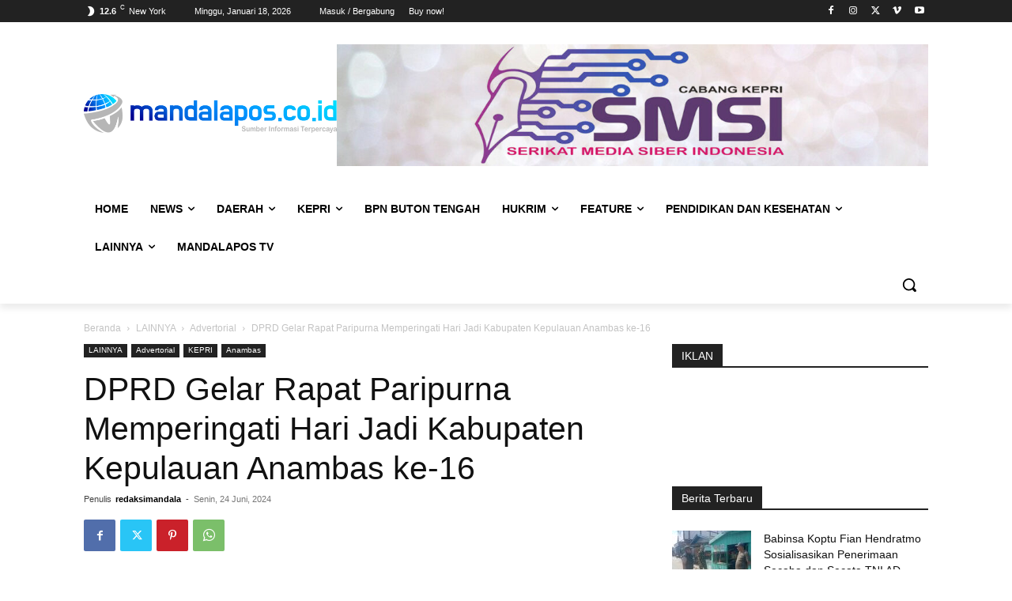

--- FILE ---
content_type: text/html; charset=UTF-8
request_url: https://www.mandalapos.co.id/wp-admin/admin-ajax.php?td_theme_name=Newspaper&v=12.6.4
body_size: 18
content:
{"30215":1013}